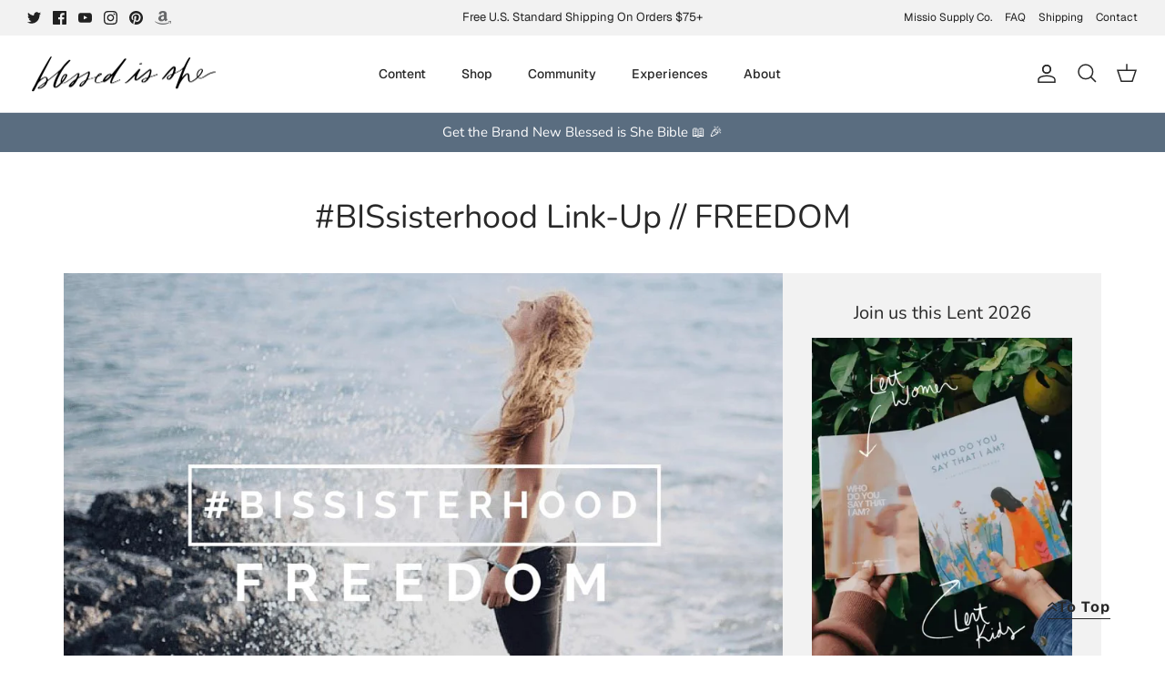

--- FILE ---
content_type: text/json
request_url: https://conf.config-security.com/model
body_size: 86
content:
{"title":"recommendation AI model (keras)","structure":"release_id=0x52:31:44:41:4a:50:4e:5d:62:56:43:2a:4c:32:42:63:6b:39:5c:7c:2e:39:4d:75:59:5b:58:44:7a;keras;vz93d424enrrujcqeausfp61sdzgyv8zb5fmjzx1qdf25v1qn8clbhchkclv962e0x4dq6hb","weights":"../weights/52314441.h5","biases":"../biases/52314441.h5"}